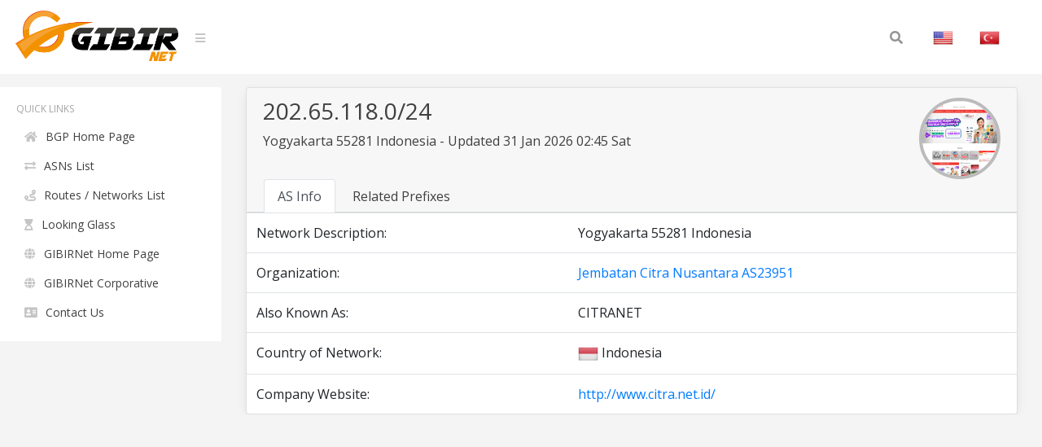

--- FILE ---
content_type: text/html; charset=UTF-8
request_url: https://bgp.gibir.net.tr/net/202.65.118.0/24
body_size: 2712
content:
<!DOCTYPE html>
<html lang="en">
<head>
    <meta charset="UTF-8">
    <meta name="viewport" content="width=device-width, initial-scale=1, shrink-to-fit=no">
    <title>202.65.118.0/24 Network Information | GIBIRNet BGP Tool</title>
    <meta itemprop="description" content="202.65.118.0/24 network information, related prefixes, routes and announced organization, Yogyakarta 55281 Indonesia . Jembatan Citra Nusantara AS23951">
    <meta name="description" content="202.65.118.0/24 network information, related prefixes, routes and announced organization, Yogyakarta 55281 Indonesia . Jembatan Citra Nusantara AS23951" />
    <meta name="robots" content="all">
    <meta name="theme-color" content="#273578">
    <meta name="background-color" content="#273578">

    
    <link rel="alternate" href="https://bgp.gibir.net.tr/net/202.65.118.0/24/tr" hreflang="tr-tr" />
    <link rel="alternate" href="https://bgp.gibir.net.tr/net/202.65.118.0/24/en" hreflang="en-us" />
    <link rel="alternate" href="https://bgp.gibir.net.tr/net/202.65.118.0/24/en" hreflang="en-gb" />
    <link rel="canonical" href="https://bgp.gibir.net.tr/net/202.65.118.0/24"/>

    <link rel="stylesheet" href="https://bgp.gibir.net.tr/css/bootstrap.min.css">
    <link rel="stylesheet" href="https://bgp.gibir.net.tr/css/perfect-scrollbar.min.css">
    <link rel="stylesheet" href="https://bgp.gibir.net.tr/css/sidebar.min.css">
    <link rel="stylesheet" href="https://bgp.gibir.net.tr/css/style.min.css">
    <link rel="stylesheet" href="https://bgp.gibir.net.tr/font/css/all.min.css">
</head>
<body class="body body-lighten">
    <div class="d-flex" id="wrapper">
        <!-- sidebar -->
        <div class="sidebar sidebar-lighten">
            <!-- sidebar menu -->
            <div class="sidebar-menu">
                <!-- menu -->
                <ul class="list list-unstyled list-scrollbar">
                    <!-- Left menu -->
                    <li class="list-item">
                        <p class="list-title text-uppercase">Quick Links </p>
                        <ul class="list-unstyled">
                            <li><a href="https://bgp.gibir.net.tr" class="list-link"><i class="fa fa-home" aria-hidden="true"></i>BGP Home Page</a></li>
                            <li><a href="https://bgp.gibir.net.tr/as-list/1" class="list-link"><i class="fa fa-exchange-alt" aria-hidden="true"></i>ASNs List</a></li> 
                            <li><a href="https://bgp.gibir.net.tr/net-list/1" class="list-link"><i class="fa fa-route" aria-hidden="true"></i>Routes / Networks List</a></li>
                            <li><a href="https://lg.gibir.net.tr" class="list-link"><i class="fa fa-hourglass-start" aria-hidden="true"></i>Looking Glass</a></li>
                            <li><a href="https://gibir.net.tr" class="list-link"><i class="fa fa-globe" aria-hidden="true"></i>GIBIRNet Home Page</a></li>
                            <li><a href="https://kurumsal.gibir.net.tr/en" class="list-link"><i class="fa fa-globe" aria-hidden="true"></i>GIBIRNet Corporative</a></li>
                            <li><a href="https://gibir.net.tr/iletisim" class="list-link"><i class="fa fa-address-card" aria-hidden="true"></i>Contact Us</a></li>
                            <!-- <li><a href="#" class="list-link"><i class="fa fa-bug" aria-hidden="true"></i>BGP Prefix Report</a></li>
                            <li><a href="#" class="list-link"><i class="fa fa-flag-checkered" aria-hidden="true"></i>BGP Peer Report</a></li>   
                            <li><a href="#" class="list-link"><i class="fa fa-burn" aria-hidden="true"></i>Bogon Routes</a></li>
                            <li><a href="#" class="list-link"><i class="fa fa-globe-americas" aria-hidden="true"></i>World Report</a></li>
                            <li><a href="#" class="list-link"><i class="fa fa-atom" aria-hidden="true"></i>DNS Report</a></li>
                            <li><a href="#" class="list-link"><i class="fa fa-fan" aria-hidden="true"></i>Top Host Report</a></li>
                            <li><a href="#" class="list-link"><i class="fa fa-chart-area" aria-hidden="true"></i>Internet Statistics</a></li>
                             -->
                            <!-- <li><a href="#" class="list-link"><i class="fa fa-ghost" aria-hidden="true"></i>Network Tools App</a></li> -->
                            <!-- <li><a href="#" class="list-link"><i class="fa fa-archway" aria-hidden="true"></i>Free IPv6 Tunnel</a></li> -->
                            <!-- <li><a href="#" class="list-link"><i class="fa fa-certificate" aria-hidden="true"></i>IPv6 Certification</a></li> -->
                            <!-- <li><a href="#" class="list-link"><i class="fa fa-microchip" aria-hidden="true"></i>IPv6 Progress</a></li> -->
                            <!-- <li><a href="#" class="list-link"><i class="fa fa-weight-hanging" aria-hidden="true"></i>Going Native</a></li> -->
                        </ul>
                    </div> 
                </div>
                <!-- website content -->
                <div class="content">
                    <!-- navbar top fixed -->
                    <nav class="navbar navbar-expand-lg fixed-top navbar-lighten">
                        <!-- navbar logo -->
                        <a class="navbar-brand navbar-link" href="https://bgp.gibir.net.tr"><img class="logo" src="https://bgp.gibir.net.tr/images/logo.png?1" width="200" height="65" alt="" /> </a>
                        <!-- navbar sidebar menu toggle -->
                        <span class="navbar-text">
                            <a href="#" id="sidebar-toggle" class="navbar-bars">
                                <i class="fa fa-bars" aria-hidden="true"></i>
                            </a>
                        </span>
                        <!-- Search form -->
                        <div class="collapse navbar-collapse">
                            <div class="container">
                                <form method="get" class="search-form" action="#">
                                    <input class="search-field" id="search-field" type="text" name="s" value="" aria-required="false" autocomplete="off" placeholder="Search&hellip;" />
                                    <button class="search-submit"><span class="screen-reader-text"></span><i class="fas fa-search"></i></button>
                                </form>
                            </div>
                            <!-- Social İcon -->
                            <!-- <a href="https://gibir.net.trt" class="nav-item nav-link">GIBIRNet Anasayfa</a> -->
                            <a href="https://bgp.gibir.net.tr/net/202.65.118.0/24" class="nav-item nav-link"><img alt="English" class="flag" src="https://bgp.gibir.net.tr/images/flags/US.png" width="25" height="25" /></a>
                            <a href="https://bgp.gibir.net.tr/net/202.65.118.0/24/tr" class="nav-item nav-link"><img alt="Türkçe" class="flag" src="https://bgp.gibir.net.tr/images/flags/TR.png" width="25" height="25" /></a>
                        </div>
                    </nav>

                     <div class="col-xs-12 col-sm-12 col-md-9 col-md-12"> <div class="container" style="margin-left: 0px;"> <div class="card"> <div class="card-header"> <div class="d-flex"> <div class="title"> <h3>202.65.118.0/24</h3> <p class="mb-4">Yogyakarta 55281 Indonesia - Updated 31 Jan 2026 02:45 Sat</p> </div> <div class="ml-auto"> <a class="text-dark" href="http://www.citra.net.id/" target="_blank" rel="noopener noreferrer nofollow">  <div class="elmahio-ad d-flex"> <div class="whois-info"><img alt="Jembatan Citra Nusantara AS23951  website" class="website-image" src="https://bgp.gibir.net.tr/images/w/23951.png" width="150" height="auto" /></div> </div>  </a> </div> </div> <div class="tabbable-responsive"> <div class="tabbable"> <ul class="nav nav-tabs" id="myTab" role="tablist"> <li class="nav-item"> <a class="nav-link active" id="first-tab" data-toggle="tab" href="#as-info" role="tab" aria-controls="first" aria-selected="true">AS Info</a> </li> <li class="nav-item"> <a class="nav-link" id="fourth-tab" data-toggle="tab" href="#as-ip-prefixes" role="tab" aria-controls="fourth" aria-selected="false">Related Prefixes</a> </li> </ul> </div> </div> </div> <div class="tab-content"> <div class="tab-pane fade show active" id="as-info" role="tabpanel" aria-labelledby="first-tab"> <table class="table"> <thead class="thead-light"> </thead> <tbody class="grap"> <tr> <td>Network Description:</td> <td></td> <td>Yogyakarta 55281 Indonesia</td> </tr>  <tr> <td>Organization:</td> <td></td> <td><a href="https://bgp.gibir.net.tr/as/23951">Jembatan Citra Nusantara AS23951 </a></td> </tr>   <tr> <td>Also Known As:</td> <td></td> <td>CITRANET</td> </tr>    <tr> <td>Country of Network:</td> <td></td> <td><img class="flag" alt="ID" src="https://bgp.gibir.net.tr/images/flags/ID.png" width="25" height="25" /> Indonesia </td> </tr>   <tr> <td>Company Website:</td> <td></td> <td><a href="http://www.citra.net.id/" rel="noopener noreferrer nofollow" target="_blank">http://www.citra.net.id/</a></td> </tr>  </tbody> </table> </div> <div class="tab-pane fade" id="as-ip-prefixes" role="tabpanel" aria-labelledby="fourth-tab"> <table class="table"> <thead class="thead-light"> <tr> <th scope="col">Prefix</th> <th scope="col">Description</th> <th scope="col">Country</th> </tr> </thead> <tbody class="network">   <tr> <td><a href="https://bgp.gibir.net.tr/net/117.20.48.0/23">117.20.48.0/23</a><i class="fas fa-key"></i></td> <td>Yogyakarta 55281 Indonesia</td> <td><img class="flag" alt="ID" src="https://bgp.gibir.net.tr/images/flags/ID.png" width="25" height="25" /></td> </tr>   <tr> <td><a href="https://bgp.gibir.net.tr/net/117.20.48.0/24">117.20.48.0/24</a><i class="fas fa-key"></i></td> <td>Yogyakarta 55281 Indonesia</td> <td><img class="flag" alt="ID" src="https://bgp.gibir.net.tr/images/flags/ID.png" width="25" height="25" /></td> </tr>   <tr> <td><a href="https://bgp.gibir.net.tr/net/117.20.49.0/24">117.20.49.0/24</a><i class="fas fa-key"></i></td> <td>Yogyakarta 55281 Indonesia</td> <td><img class="flag" alt="ID" src="https://bgp.gibir.net.tr/images/flags/ID.png" width="25" height="25" /></td> </tr>   <tr> <td><a href="https://bgp.gibir.net.tr/net/117.20.50.0/23">117.20.50.0/23</a><i class="fas fa-key"></i></td> <td>Yogyakarta 55281 Indonesia</td> <td><img class="flag" alt="ID" src="https://bgp.gibir.net.tr/images/flags/ID.png" width="25" height="25" /></td> </tr>   <tr> <td><a href="https://bgp.gibir.net.tr/net/117.20.50.0/24">117.20.50.0/24</a><i class="fas fa-key"></i></td> <td>Yogyakarta 55281 Indonesia</td> <td><img class="flag" alt="ID" src="https://bgp.gibir.net.tr/images/flags/ID.png" width="25" height="25" /></td> </tr>   <tr> <td><a href="https://bgp.gibir.net.tr/net/117.20.51.0/24">117.20.51.0/24</a><i class="fas fa-key"></i></td> <td>Yogyakarta 55281 Indonesia</td> <td><img class="flag" alt="ID" src="https://bgp.gibir.net.tr/images/flags/ID.png" width="25" height="25" /></td> </tr>   <tr> <td><a href="https://bgp.gibir.net.tr/net/117.20.52.0/23">117.20.52.0/23</a><i class="fas fa-key"></i></td> <td>Yogyakarta 55281 Indonesia</td> <td><img class="flag" alt="ID" src="https://bgp.gibir.net.tr/images/flags/ID.png" width="25" height="25" /></td> </tr>   <tr> <td><a href="https://bgp.gibir.net.tr/net/117.20.52.0/24">117.20.52.0/24</a><i class="fas fa-key"></i></td> <td>Yogyakarta 55281 Indonesia</td> <td><img class="flag" alt="ID" src="https://bgp.gibir.net.tr/images/flags/ID.png" width="25" height="25" /></td> </tr>   <tr> <td><a href="https://bgp.gibir.net.tr/net/117.20.53.0/24">117.20.53.0/24</a><i class="fas fa-key"></i></td> <td>Yogyakarta 55281 Indonesia</td> <td><img class="flag" alt="ID" src="https://bgp.gibir.net.tr/images/flags/ID.png" width="25" height="25" /></td> </tr>   <tr> <td><a href="https://bgp.gibir.net.tr/net/117.20.54.0/23">117.20.54.0/23</a><i class="fas fa-key"></i></td> <td>Yogyakarta 55281 Indonesia</td> <td><img class="flag" alt="ID" src="https://bgp.gibir.net.tr/images/flags/ID.png" width="25" height="25" /></td> </tr>   <tr> <td><a href="https://bgp.gibir.net.tr/net/117.20.54.0/24">117.20.54.0/24</a><i class="fas fa-key"></i></td> <td>Yogyakarta 55281 Indonesia</td> <td><img class="flag" alt="ID" src="https://bgp.gibir.net.tr/images/flags/ID.png" width="25" height="25" /></td> </tr>   <tr> <td><a href="https://bgp.gibir.net.tr/net/117.20.55.0/24">117.20.55.0/24</a><i class="fas fa-key"></i></td> <td>Yogyakarta 55281 Indonesia</td> <td><img class="flag" alt="ID" src="https://bgp.gibir.net.tr/images/flags/ID.png" width="25" height="25" /></td> </tr>   <tr> <td><a href="https://bgp.gibir.net.tr/net/117.20.56.0/23">117.20.56.0/23</a><i class="fas fa-key"></i></td> <td>Yogyakarta 55281 Indonesia</td> <td><img class="flag" alt="ID" src="https://bgp.gibir.net.tr/images/flags/ID.png" width="25" height="25" /></td> </tr>   <tr> <td><a href="https://bgp.gibir.net.tr/net/117.20.56.0/24">117.20.56.0/24</a><i class="fas fa-key"></i></td> <td>Yogyakarta 55281 Indonesia</td> <td><img class="flag" alt="ID" src="https://bgp.gibir.net.tr/images/flags/ID.png" width="25" height="25" /></td> </tr>   <tr> <td><a href="https://bgp.gibir.net.tr/net/117.20.57.0/24">117.20.57.0/24</a><i class="fas fa-key"></i></td> <td>Yogyakarta 55281 Indonesia</td> <td><img class="flag" alt="ID" src="https://bgp.gibir.net.tr/images/flags/ID.png" width="25" height="25" /></td> </tr>   <tr> <td><a href="https://bgp.gibir.net.tr/net/117.20.58.0/23">117.20.58.0/23</a><i class="fas fa-key"></i></td> <td>Yogyakarta 55281 Indonesia</td> <td><img class="flag" alt="ID" src="https://bgp.gibir.net.tr/images/flags/ID.png" width="25" height="25" /></td> </tr>   <tr> <td><a href="https://bgp.gibir.net.tr/net/117.20.58.0/24">117.20.58.0/24</a><i class="fas fa-key"></i></td> <td>Yogyakarta 55281 Indonesia</td> <td><img class="flag" alt="ID" src="https://bgp.gibir.net.tr/images/flags/ID.png" width="25" height="25" /></td> </tr>   <tr> <td><a href="https://bgp.gibir.net.tr/net/117.20.59.0/24">117.20.59.0/24</a><i class="fas fa-key"></i></td> <td>Yogyakarta 55281 Indonesia</td> <td><img class="flag" alt="ID" src="https://bgp.gibir.net.tr/images/flags/ID.png" width="25" height="25" /></td> </tr>   <tr> <td><a href="https://bgp.gibir.net.tr/net/117.20.60.0/23">117.20.60.0/23</a><i class="fas fa-key"></i></td> <td>Yogyakarta 55281 Indonesia</td> <td><img class="flag" alt="ID" src="https://bgp.gibir.net.tr/images/flags/ID.png" width="25" height="25" /></td> </tr>   <tr> <td><a href="https://bgp.gibir.net.tr/net/117.20.60.0/24">117.20.60.0/24</a><i class="fas fa-key"></i></td> <td>Yogyakarta 55281 Indonesia</td> <td><img class="flag" alt="ID" src="https://bgp.gibir.net.tr/images/flags/ID.png" width="25" height="25" /></td> </tr>   <tr> <td><a href="https://bgp.gibir.net.tr/net/117.20.61.0/24">117.20.61.0/24</a><i class="fas fa-key"></i></td> <td>Yogyakarta 55281 Indonesia</td> <td><img class="flag" alt="ID" src="https://bgp.gibir.net.tr/images/flags/ID.png" width="25" height="25" /></td> </tr>   <tr> <td><a href="https://bgp.gibir.net.tr/net/117.20.62.0/23">117.20.62.0/23</a><i class="fas fa-key"></i></td> <td>Yogyakarta 55281 Indonesia</td> <td><img class="flag" alt="ID" src="https://bgp.gibir.net.tr/images/flags/ID.png" width="25" height="25" /></td> </tr>   <tr> <td><a href="https://bgp.gibir.net.tr/net/117.20.62.0/24">117.20.62.0/24</a><i class="fas fa-key"></i></td> <td>Yogyakarta 55281 Indonesia</td> <td><img class="flag" alt="ID" src="https://bgp.gibir.net.tr/images/flags/ID.png" width="25" height="25" /></td> </tr>   <tr> <td><a href="https://bgp.gibir.net.tr/net/117.20.63.0/24">117.20.63.0/24</a><i class="fas fa-key"></i></td> <td>Yogyakarta 55281 Indonesia</td> <td><img class="flag" alt="ID" src="https://bgp.gibir.net.tr/images/flags/ID.png" width="25" height="25" /></td> </tr>   <tr> <td><a href="https://bgp.gibir.net.tr/net/103.101.136.0/23">103.101.136.0/23</a><i class="fas fa-key"></i></td> <td>Yogyakarta 55281 Indonesia</td> <td><img class="flag" alt="ID" src="https://bgp.gibir.net.tr/images/flags/ID.png" width="25" height="25" /></td> </tr>   <tr> <td><a href="https://bgp.gibir.net.tr/net/103.101.138.0/23">103.101.138.0/23</a><i class="fas fa-key"></i></td> <td>Yogyakarta 55281 Indonesia</td> <td><img class="flag" alt="ID" src="https://bgp.gibir.net.tr/images/flags/ID.png" width="25" height="25" /></td> </tr>   <tr> <td><a href="https://bgp.gibir.net.tr/net/103.101.138.0/24">103.101.138.0/24</a><i class="fas fa-key"></i></td> <td>Yogyakarta 55281 Indonesia</td> <td><img class="flag" alt="ID" src="https://bgp.gibir.net.tr/images/flags/ID.png" width="25" height="25" /></td> </tr>   <tr> <td><a href="https://bgp.gibir.net.tr/net/202.65.112.0/22">202.65.112.0/22</a><i class="fas fa-key"></i></td> <td>Yogyakarta 55281 Indonesia</td> <td><img class="flag" alt="ID" src="https://bgp.gibir.net.tr/images/flags/ID.png" width="25" height="25" /></td> </tr>   <tr> <td><a href="https://bgp.gibir.net.tr/net/202.65.112.0/23">202.65.112.0/23</a><i class="fas fa-key"></i></td> <td>Yogyakarta 55281 Indonesia</td> <td><img class="flag" alt="ID" src="https://bgp.gibir.net.tr/images/flags/ID.png" width="25" height="25" /></td> </tr>   <tr> <td><a href="https://bgp.gibir.net.tr/net/202.65.112.0/24">202.65.112.0/24</a><i class="fas fa-key"></i></td> <td>Yogyakarta 55281 Indonesia</td> <td><img class="flag" alt="ID" src="https://bgp.gibir.net.tr/images/flags/ID.png" width="25" height="25" /></td> </tr>   <tr> <td><a href="https://bgp.gibir.net.tr/net/202.65.113.0/24">202.65.113.0/24</a><i class="fas fa-key"></i></td> <td>Yogyakarta</td> <td><img class="flag" alt="ID" src="https://bgp.gibir.net.tr/images/flags/ID.png" width="25" height="25" /></td> </tr>   <tr> <td><a href="https://bgp.gibir.net.tr/net/202.65.114.0/23">202.65.114.0/23</a><i class="fas fa-key"></i></td> <td>Yogyakarta 55281 Indonesia</td> <td><img class="flag" alt="ID" src="https://bgp.gibir.net.tr/images/flags/ID.png" width="25" height="25" /></td> </tr>   <tr> <td><a href="https://bgp.gibir.net.tr/net/202.65.114.0/24">202.65.114.0/24</a><i class="fas fa-key"></i></td> <td>Yogyakarta 55281 Indonesia</td> <td><img class="flag" alt="ID" src="https://bgp.gibir.net.tr/images/flags/ID.png" width="25" height="25" /></td> </tr>   <tr> <td><a href="https://bgp.gibir.net.tr/net/202.65.115.0/24">202.65.115.0/24</a><i class="fas fa-key"></i></td> <td>Yogyakarta 55281 Indonesia</td> <td><img class="flag" alt="ID" src="https://bgp.gibir.net.tr/images/flags/ID.png" width="25" height="25" /></td> </tr>   <tr> <td><a href="https://bgp.gibir.net.tr/net/202.65.116.0/23">202.65.116.0/23</a><i class="fas fa-key"></i></td> <td>Yogyakarta 55281 Indonesia</td> <td><img class="flag" alt="ID" src="https://bgp.gibir.net.tr/images/flags/ID.png" width="25" height="25" /></td> </tr>   <tr> <td><a href="https://bgp.gibir.net.tr/net/202.65.116.0/24">202.65.116.0/24</a><i class="fas fa-key"></i></td> <td>Yogyakarta 55281 Indonesia</td> <td><img class="flag" alt="ID" src="https://bgp.gibir.net.tr/images/flags/ID.png" width="25" height="25" /></td> </tr>   <tr> <td><a href="https://bgp.gibir.net.tr/net/202.65.117.0/24">202.65.117.0/24</a><i class="fas fa-key"></i></td> <td>Yogyakarta 55281 Indonesia</td> <td><img class="flag" alt="ID" src="https://bgp.gibir.net.tr/images/flags/ID.png" width="25" height="25" /></td> </tr>   <tr> <td><a href="https://bgp.gibir.net.tr/net/202.65.118.0/23">202.65.118.0/23</a><i class="fas fa-key"></i></td> <td>Yogyakarta 55281 Indonesia</td> <td><img class="flag" alt="ID" src="https://bgp.gibir.net.tr/images/flags/ID.png" width="25" height="25" /></td> </tr>   <tr> <td><a href="https://bgp.gibir.net.tr/net/202.65.118.0/24">202.65.118.0/24</a><i class="fas fa-key"></i></td> <td>Yogyakarta 55281 Indonesia</td> <td><img class="flag" alt="ID" src="https://bgp.gibir.net.tr/images/flags/ID.png" width="25" height="25" /></td> </tr>   <tr> <td><a href="https://bgp.gibir.net.tr/net/202.65.119.0/24">202.65.119.0/24</a><i class="fas fa-key"></i></td> <td>Yogyakarta 55281 Indonesia</td> <td><img class="flag" alt="ID" src="https://bgp.gibir.net.tr/images/flags/ID.png" width="25" height="25" /></td> </tr>   <tr> <td><a href="https://bgp.gibir.net.tr/net/202.65.121.0/24">202.65.121.0/24</a><i class="fas fa-key"></i></td> <td>Yogyakarta 55281 Indonesia</td> <td><img class="flag" alt="ID" src="https://bgp.gibir.net.tr/images/flags/ID.png" width="25" height="25" /></td> </tr>   <tr> <td><a href="https://bgp.gibir.net.tr/net/202.65.122.0/23">202.65.122.0/23</a><i class="fas fa-key"></i></td> <td>Yogyakarta 55281 Indonesia</td> <td><img class="flag" alt="ID" src="https://bgp.gibir.net.tr/images/flags/ID.png" width="25" height="25" /></td> </tr>   <tr> <td><a href="https://bgp.gibir.net.tr/net/202.65.122.0/24">202.65.122.0/24</a><i class="fas fa-key"></i></td> <td>Yogyakarta 55281 Indonesia</td> <td><img class="flag" alt="ID" src="https://bgp.gibir.net.tr/images/flags/ID.png" width="25" height="25" /></td> </tr>   <tr> <td><a href="https://bgp.gibir.net.tr/net/202.65.123.0/24">202.65.123.0/24</a><i class="fas fa-key"></i></td> <td>Yogyakarta 55281 Indonesia</td> <td><img class="flag" alt="ID" src="https://bgp.gibir.net.tr/images/flags/ID.png" width="25" height="25" /></td> </tr>   <tr> <td><a href="https://bgp.gibir.net.tr/net/202.152.128.0/22">202.152.128.0/22</a><i class="fas fa-key"></i></td> <td>Yogyakarta 55281 Indonesia</td> <td><img class="flag" alt="ID" src="https://bgp.gibir.net.tr/images/flags/ID.png" width="25" height="25" /></td> </tr>   <tr> <td><a href="https://bgp.gibir.net.tr/net/202.152.128.0/24">202.152.128.0/24</a><i class="fas fa-key"></i></td> <td>Yogyakarta 55281 Indonesia</td> <td><img class="flag" alt="ID" src="https://bgp.gibir.net.tr/images/flags/ID.png" width="25" height="25" /></td> </tr>   <tr> <td><a href="https://bgp.gibir.net.tr/net/202.152.129.0/24">202.152.129.0/24</a><i class="fas fa-key"></i></td> <td>Yogyakarta 55281 Indonesia</td> <td><img class="flag" alt="ID" src="https://bgp.gibir.net.tr/images/flags/ID.png" width="25" height="25" /></td> </tr>   <tr> <td><a href="https://bgp.gibir.net.tr/net/202.152.130.0/23">202.152.130.0/23</a><i class="fas fa-key"></i></td> <td>Yogyakarta 55281 Indonesia</td> <td><img class="flag" alt="ID" src="https://bgp.gibir.net.tr/images/flags/ID.png" width="25" height="25" /></td> </tr>   <tr> <td><a href="https://bgp.gibir.net.tr/net/202.152.130.0/24">202.152.130.0/24</a><i class="fas fa-key"></i></td> <td>Yogyakarta 55281 Indonesia</td> <td><img class="flag" alt="ID" src="https://bgp.gibir.net.tr/images/flags/ID.png" width="25" height="25" /></td> </tr>   <tr> <td><a href="https://bgp.gibir.net.tr/net/202.152.131.0/24">202.152.131.0/24</a><i class="fas fa-key"></i></td> <td>Yogyakarta 55281 Indonesia</td> <td><img class="flag" alt="ID" src="https://bgp.gibir.net.tr/images/flags/ID.png" width="25" height="25" /></td> </tr>   <tr> <td><a href="https://bgp.gibir.net.tr/net/202.152.132.0/22">202.152.132.0/22</a><i class="fas fa-key"></i></td> <td>Yogyakarta 55281 Indonesia</td> <td><img class="flag" alt="ID" src="https://bgp.gibir.net.tr/images/flags/ID.png" width="25" height="25" /></td> </tr>   <tr> <td><a href="https://bgp.gibir.net.tr/net/202.152.132.0/23">202.152.132.0/23</a><i class="fas fa-key"></i></td> <td>Yogyakarta 55281 Indonesia</td> <td><img class="flag" alt="ID" src="https://bgp.gibir.net.tr/images/flags/ID.png" width="25" height="25" /></td> </tr>   <tr> <td><a href="https://bgp.gibir.net.tr/net/202.152.132.0/24">202.152.132.0/24</a><i class="fas fa-key"></i></td> <td>Yogyakarta 55281 Indonesia</td> <td><img class="flag" alt="ID" src="https://bgp.gibir.net.tr/images/flags/ID.png" width="25" height="25" /></td> </tr>   <tr> <td><a href="https://bgp.gibir.net.tr/net/202.152.134.0/23">202.152.134.0/23</a><i class="fas fa-key"></i></td> <td>Yogyakarta 55281 Indonesia</td> <td><img class="flag" alt="ID" src="https://bgp.gibir.net.tr/images/flags/ID.png" width="25" height="25" /></td> </tr>   <tr> <td><a href="https://bgp.gibir.net.tr/net/202.152.134.0/24">202.152.134.0/24</a><i class="fas fa-key"></i></td> <td>Yogyakarta 55281 Indonesia</td> <td><img class="flag" alt="ID" src="https://bgp.gibir.net.tr/images/flags/ID.png" width="25" height="25" /></td> </tr>   <tr> <td><a href="https://bgp.gibir.net.tr/net/202.152.135.0/24">202.152.135.0/24</a><i class="fas fa-key"></i></td> <td>Yogyakarta 55281 Indonesia</td> <td><img class="flag" alt="ID" src="https://bgp.gibir.net.tr/images/flags/ID.png" width="25" height="25" /></td> </tr>   <tr> <td><a href="https://bgp.gibir.net.tr/net/202.152.136.0/22">202.152.136.0/22</a><i class="fas fa-key"></i></td> <td>Yogyakarta 55281 Indonesia</td> <td><img class="flag" alt="ID" src="https://bgp.gibir.net.tr/images/flags/ID.png" width="25" height="25" /></td> </tr>   <tr> <td><a href="https://bgp.gibir.net.tr/net/202.152.137.0/24">202.152.137.0/24</a><i class="fas fa-key"></i></td> <td>Yogyakarta 55281 Indonesia</td> <td><img class="flag" alt="ID" src="https://bgp.gibir.net.tr/images/flags/ID.png" width="25" height="25" /></td> </tr>   <tr> <td><a href="https://bgp.gibir.net.tr/net/202.152.138.0/24">202.152.138.0/24</a><i class="fas fa-key"></i></td> <td>Yogyakarta 55281 Indonesia</td> <td><img class="flag" alt="ID" src="https://bgp.gibir.net.tr/images/flags/ID.png" width="25" height="25" /></td> </tr>   <tr> <td><a href="https://bgp.gibir.net.tr/net/202.152.139.0/24">202.152.139.0/24</a><i class="fas fa-key"></i></td> <td>Yogyakarta 55281 Indonesia</td> <td><img class="flag" alt="ID" src="https://bgp.gibir.net.tr/images/flags/ID.png" width="25" height="25" /></td> </tr>   <tr> <td><a href="https://bgp.gibir.net.tr/net/202.152.140.0/22">202.152.140.0/22</a><i class="fas fa-key"></i></td> <td>Yogyakarta 55281 Indonesia</td> <td><img class="flag" alt="ID" src="https://bgp.gibir.net.tr/images/flags/ID.png" width="25" height="25" /></td> </tr>   <tr> <td><a href="https://bgp.gibir.net.tr/net/202.152.140.0/24">202.152.140.0/24</a><i class="fas fa-key"></i></td> <td>Yogyakarta 55281 Indonesia</td> <td><img class="flag" alt="ID" src="https://bgp.gibir.net.tr/images/flags/ID.png" width="25" height="25" /></td> </tr>   <tr> <td><a href="https://bgp.gibir.net.tr/net/202.152.141.0/24">202.152.141.0/24</a><i class="fas fa-key"></i></td> <td>Yogyakarta 55281 Indonesia</td> <td><img class="flag" alt="ID" src="https://bgp.gibir.net.tr/images/flags/ID.png" width="25" height="25" /></td> </tr>   <tr> <td><a href="https://bgp.gibir.net.tr/net/202.152.142.0/24">202.152.142.0/24</a><i class="fas fa-key"></i></td> <td>Yogyakarta 55281 Indonesia</td> <td><img class="flag" alt="ID" src="https://bgp.gibir.net.tr/images/flags/ID.png" width="25" height="25" /></td> </tr>   <tr> <td><a href="https://bgp.gibir.net.tr/net/202.152.143.0/24">202.152.143.0/24</a><i class="fas fa-key"></i></td> <td>Yogyakarta 55281 Indonesia</td> <td><img class="flag" alt="ID" src="https://bgp.gibir.net.tr/images/flags/ID.png" width="25" height="25" /></td> </tr>   <tr> <td><a href="https://bgp.gibir.net.tr/net/202.152.144.0/22">202.152.144.0/22</a><i class="fas fa-key"></i></td> <td>Yogyakarta 55281 Indonesia</td> <td><img class="flag" alt="ID" src="https://bgp.gibir.net.tr/images/flags/ID.png" width="25" height="25" /></td> </tr>   <tr> <td><a href="https://bgp.gibir.net.tr/net/202.152.144.0/23">202.152.144.0/23</a><i class="fas fa-key"></i></td> <td>Yogyakarta 55281 Indonesia</td> <td><img class="flag" alt="ID" src="https://bgp.gibir.net.tr/images/flags/ID.png" width="25" height="25" /></td> </tr>   <tr> <td><a href="https://bgp.gibir.net.tr/net/202.152.144.0/24">202.152.144.0/24</a><i class="fas fa-key"></i></td> <td>Yogyakarta 55281 Indonesia</td> <td><img class="flag" alt="ID" src="https://bgp.gibir.net.tr/images/flags/ID.png" width="25" height="25" /></td> </tr>   <tr> <td><a href="https://bgp.gibir.net.tr/net/202.152.145.0/24">202.152.145.0/24</a><i class="fas fa-key"></i></td> <td>Yogyakarta 55281 Indonesia</td> <td><img class="flag" alt="ID" src="https://bgp.gibir.net.tr/images/flags/ID.png" width="25" height="25" /></td> </tr>   <tr> <td><a href="https://bgp.gibir.net.tr/net/202.152.148.0/22">202.152.148.0/22</a><i class="fas fa-key"></i></td> <td>Yogyakarta 55281 Indonesia</td> <td><img class="flag" alt="ID" src="https://bgp.gibir.net.tr/images/flags/ID.png" width="25" height="25" /></td> </tr>   <tr> <td><a href="https://bgp.gibir.net.tr/net/202.152.148.0/23">202.152.148.0/23</a><i class="fas fa-key"></i></td> <td>Yogyakarta 55281 Indonesia</td> <td><img class="flag" alt="ID" src="https://bgp.gibir.net.tr/images/flags/ID.png" width="25" height="25" /></td> </tr>   <tr> <td><a href="https://bgp.gibir.net.tr/net/202.152.148.0/24">202.152.148.0/24</a><i class="fas fa-key"></i></td> <td>Yogyakarta 55281 Indonesia</td> <td><img class="flag" alt="ID" src="https://bgp.gibir.net.tr/images/flags/ID.png" width="25" height="25" /></td> </tr>   <tr> <td><a href="https://bgp.gibir.net.tr/net/202.152.149.0/24">202.152.149.0/24</a><i class="fas fa-key"></i></td> <td>Yogyakarta 55281 Indonesia</td> <td><img class="flag" alt="ID" src="https://bgp.gibir.net.tr/images/flags/ID.png" width="25" height="25" /></td> </tr>   <tr> <td><a href="https://bgp.gibir.net.tr/net/202.152.150.0/23">202.152.150.0/23</a><i class="fas fa-key"></i></td> <td>Yogyakarta 55281 Indonesia</td> <td><img class="flag" alt="ID" src="https://bgp.gibir.net.tr/images/flags/ID.png" width="25" height="25" /></td> </tr>   <tr> <td><a href="https://bgp.gibir.net.tr/net/202.152.150.0/24">202.152.150.0/24</a><i class="fas fa-key"></i></td> <td>Yogyakarta 55281 Indonesia</td> <td><img class="flag" alt="ID" src="https://bgp.gibir.net.tr/images/flags/ID.png" width="25" height="25" /></td> </tr>   <tr> <td><a href="https://bgp.gibir.net.tr/net/202.152.151.0/24">202.152.151.0/24</a><i class="fas fa-key"></i></td> <td>Yogyakarta 55281 Indonesia</td> <td><img class="flag" alt="ID" src="https://bgp.gibir.net.tr/images/flags/ID.png" width="25" height="25" /></td> </tr>   <tr> <td><a href="https://bgp.gibir.net.tr/net/202.152.154.0/24">202.152.154.0/24</a><i class="fas fa-key"></i></td> <td>Yogyakarta 55281 Indonesia</td> <td><img class="flag" alt="ID" src="https://bgp.gibir.net.tr/images/flags/ID.png" width="25" height="25" /></td> </tr>   <tr> <td><a href="https://bgp.gibir.net.tr/net/202.152.155.0/24">202.152.155.0/24</a><i class="fas fa-key"></i></td> <td>Yogyakarta 55281 Indonesia</td> <td><img class="flag" alt="ID" src="https://bgp.gibir.net.tr/images/flags/ID.png" width="25" height="25" /></td> </tr>   <tr> <td><a href="https://bgp.gibir.net.tr/net/202.152.156.0/22">202.152.156.0/22</a><i class="fas fa-key"></i></td> <td>Yogyakarta 55281 Indonesia</td> <td><img class="flag" alt="ID" src="https://bgp.gibir.net.tr/images/flags/ID.png" width="25" height="25" /></td> </tr>   <tr> <td><a href="https://bgp.gibir.net.tr/net/202.152.156.0/23">202.152.156.0/23</a><i class="fas fa-key"></i></td> <td>Yogyakarta 55281 Indonesia</td> <td><img class="flag" alt="ID" src="https://bgp.gibir.net.tr/images/flags/ID.png" width="25" height="25" /></td> </tr>   <tr> <td><a href="https://bgp.gibir.net.tr/net/202.152.156.0/24">202.152.156.0/24</a><i class="fas fa-key"></i></td> <td>Yogyakarta 55281 Indonesia</td> <td><img class="flag" alt="ID" src="https://bgp.gibir.net.tr/images/flags/ID.png" width="25" height="25" /></td> </tr>   <tr> <td><a href="https://bgp.gibir.net.tr/net/202.152.157.0/24">202.152.157.0/24</a><i class="fas fa-key"></i></td> <td>Yogyakarta 55281 Indonesia</td> <td><img class="flag" alt="ID" src="https://bgp.gibir.net.tr/images/flags/ID.png" width="25" height="25" /></td> </tr>   <tr> <td><a href="https://bgp.gibir.net.tr/net/202.152.158.0/23">202.152.158.0/23</a><i class="fas fa-key"></i></td> <td>Yogyakarta 55281 Indonesia</td> <td><img class="flag" alt="ID" src="https://bgp.gibir.net.tr/images/flags/ID.png" width="25" height="25" /></td> </tr>   <tr> <td><a href="https://bgp.gibir.net.tr/net/202.152.158.0/24">202.152.158.0/24</a><i class="fas fa-key"></i></td> <td>Yogyakarta 55281 Indonesia</td> <td><img class="flag" alt="ID" src="https://bgp.gibir.net.tr/images/flags/ID.png" width="25" height="25" /></td> </tr>   <tr> <td><a href="https://bgp.gibir.net.tr/net/202.152.159.0/24">202.152.159.0/24</a><i class="fas fa-key"></i></td> <td>Yogyakarta 55281 Indonesia</td> <td><img class="flag" alt="ID" src="https://bgp.gibir.net.tr/images/flags/ID.png" width="25" height="25" /></td> </tr>   <tr> <td><a href="https://bgp.gibir.net.tr/net/117.20.56.0/22">117.20.56.0/22</a><i class="fas fa-key"></i></td> <td>Yogyakarta 55281 Indonesia</td> <td><img class="flag" alt="ID" src="https://bgp.gibir.net.tr/images/flags/ID.png" width="25" height="25" /></td> </tr>   <tr> <td><a href="https://bgp.gibir.net.tr/net/202.65.120.0/24">202.65.120.0/24</a><i class="fas fa-key"></i></td> <td>Yogyakarta 55281 Indonesia</td> <td><img class="flag" alt="ID" src="https://bgp.gibir.net.tr/images/flags/ID.png" width="25" height="25" /></td> </tr>   <tr> <td><a href="https://bgp.gibir.net.tr/net/202.152.142.0/23">202.152.142.0/23</a><i class="fas fa-key"></i></td> <td>Yogyakarta 55281 Indonesia</td> <td><img class="flag" alt="ID" src="https://bgp.gibir.net.tr/images/flags/ID.png" width="25" height="25" /></td> </tr>   <tr> <td><a href="https://bgp.gibir.net.tr/net/202.152.153.0/24">202.152.153.0/24</a><i class="fas fa-key"></i></td> <td>Yogyakarta 55281 Indonesia</td> <td><img class="flag" alt="ID" src="https://bgp.gibir.net.tr/images/flags/ID.png" width="25" height="25" /></td> </tr>  </tbody> </table> </div> </div> </div> </div> 
                </div>
            </div>
        </div> 	
        <!-- END TABS DIV --> 
        <!-- javascript -->
        <script src="https://bgp.gibir.net.tr/js/jquery.min.js"></script>
        <script src="https://bgp.gibir.net.tr/js/bootstrap.bundle.min.js"></script>
        <script src="https://bgp.gibir.net.tr/js/perfect-scrollbar.min.js"></script>
        <script src="https://bgp.gibir.net.tr/js/nanobar.min.js"></script>
        <script src="https://bgp.gibir.net.tr/js/sidebar.menu.min.js"></script>
                <script>
            $(function() {
                new PerfectScrollbar('.list-scrollbar');
                var nanobar = new Nanobar();
                nanobar.go(100);
            });
        </script>
        <!-- Global site tag (gtag.js) - Google Analytics -->
        <script async src="https://www.googletagmanager.com/gtag/js?id=G-4JPZBKQDYY"></script>
        <script>
          window.dataLayer = window.dataLayer || [];
          function gtag(){dataLayer.push(arguments);}
          gtag('js', new Date());

          gtag('config', 'G-4JPZBKQDYY');
      </script>
    </body>
    </html>
